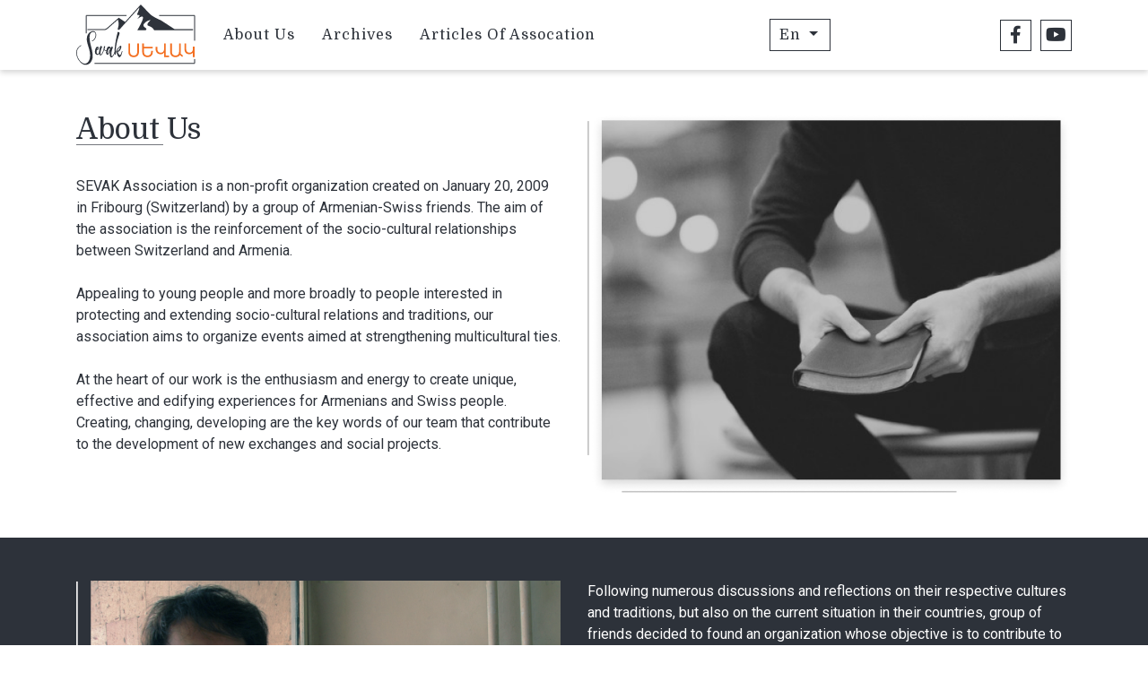

--- FILE ---
content_type: text/html; charset=UTF-8
request_url: https://sevak.ch/about
body_size: 3849
content:
<!doctype html>
<html lang="en">
<head>
    <meta charset="utf-8">
    <meta name="viewport" content="width=device-width, initial-scale=1">
    <!-- CSRF Token -->
    <meta name="csrf-token" content="cNcC34MoTbUf8vGNZOTiv8fM2FjjZeSz0ueAB7S7">

    <title>Sevak Association : our mission | Sevak.ch</title>
    <meta name="description" content="SEVAK Association is a non-profit association located in Fribourg with the aim of strengthening the socio-cultural links between Switzerland and Armenia. At the heart of our work is the enthusiasm and energy to create unique, effective and edifying experiences for Armenians and Swiss people.">

    <meta name="author" content="">
    <meta name="google" content="notranslate">
    <meta name="copyright" content="">
    <meta name="reply-to" content="">
    <meta name="url" content="">
    <meta name="identifier-URL" content="">
    <meta property="og:image" content="https://sevak.ch/img/sevak.jpg" />

    <link rel="shortcut icon" href="/favicon.ico">
    <link rel="apple-touch-icon" sizes="57x57" href="/apple-icon-57x57.png">
    <link rel="apple-touch-icon" sizes="60x60" href="/apple-icon-60x60.png">
    <link rel="apple-touch-icon" sizes="72x72" href="/apple-icon-72x72.png">
    <link rel="apple-touch-icon" sizes="76x76" href="/apple-icon-76x76.png">
    <link rel="apple-touch-icon" sizes="114x114" href="/apple-icon-114x114.png">
    <link rel="apple-touch-icon" sizes="120x120" href="/apple-icon-120x120.png">
    <link rel="apple-touch-icon" sizes="144x144" href="/apple-icon-144x144.png">
    <link rel="apple-touch-icon" sizes="152x152" href="/apple-icon-152x152.png">
    <link rel="apple-touch-icon" sizes="180x180" href="/apple-icon-180x180.png">
    <link rel="icon" type="image/png" sizes="192x192"  href="/android-icon-192x192.png">
    <link rel="icon" type="image/png" sizes="32x32" href="/favicon-32x32.png">
    <link rel="icon" type="image/png" sizes="96x96" href="/favicon-96x96.png">
    <link rel="icon" type="image/png" sizes="16x16" href="/favicon-16x16.png">
    <link rel="manifest" href="/manifest.json">
    <meta name="msapplication-TileColor" content="#ffffff">
    <meta name="msapplication-TileImage" content="/ms-icon-144x144.png">
    <meta name="theme-color" content="#ffffff">

    <!-- Styles -->
    <link href="https://sevak.ch/css/style.min.css" rel="stylesheet">
    <link rel="stylesheet" href="https://sevak.ch/plugins/fontawesome-free/css/all.min.css">
    <!-- <link rel="stylesheet" href="https://sevak.ch/css/bootstrap.min.css"  crossorigin="anonymous"> -->
    <link href="https://sevak.ch/css/main.css" rel="stylesheet">
    
      <link href="https://sevak.ch/css/slick.min.css" rel="stylesheet">
  <link rel="stylesheet" type="text/css" href="https://sevak.ch/css/slick-theme.css"/>
</head>
<body>
  <div id="preloader" aria-busy="true" aria-label="Loading, please wait." role="progressbar">
    <img class="icon" src="https://sevak.ch/img/loader.svg">
  </div>
  <header class="header">
  <div class="container">
   <nav class="d-flex flex-row align-items-center justify-content-between">
    <ul class="navbar-nav d-flex flex-row align-items-center">
      <a class="navbar-brand" href="https://sevak.ch">
        <img src="https://sevak.ch/img/logo.svg" alt="">
      </a>
      <li class="nav-item pl-0">
        <a class="nav-link" href="https://sevak.ch/about">About Us</a>
      </li>
      <li class="nav-item">
        <a class="nav-link" href="https://sevak.ch/archives">Archives</a>
      </li>
      <li class="nav-item">
        <a class="nav-link" href="https://sevak.ch/articles-of-association">Articles Of Assocation</a>
      </li>
    </ul>
    <div class="d-flex align-items-center">
      <ul class="navbar-nav">
        <li class="nav-item lang">
          <a class="dropdown-toggle" href="#" id="navbarDropdown" role="button" data-toggle="dropdown"
             aria-haspopup="true" aria-expanded="false">
            En
          </a>
          <div class="dropdown-menu" aria-labelledby="navbarDropdown">
                                                                     <a class="dropdown-item" href="https://sevak.ch/fr/about">Fr</a>
                                                      <a class="dropdown-item" href="https://sevak.ch/de/about">De</a>
                                                      <a class="dropdown-item" href="https://sevak.ch/am/about">Am</a>
                      </div>
        </li>
      </ul>
    </div>
    <div class="d-flex header_social">
      <a class="social__icon" href="https://www.facebook.com/Sevak-Association-166368250055819/" target="_blank">
        <i class="fab fa-facebook-f"></i>
      </a>
      
      <a class="social__icon" href="https://www.youtube.com/channel/UCIC_WXjTN7IJoceOApFuy8w" target="_blank">
        <i class="fab fa-youtube"></i>
      </a>
    </div>
   </nav>
  </div>
</header>

<header class="header_mobile">
  <nav class="mobile-nav-wrap" role="navigation">
    <ul class="mobile-header-nav">
      <li><a href="https://sevak.ch/about">About Us</a></li>
      <li><a href="https://sevak.ch/archives">Archives</a></li>
      <li><a href="https://sevak.ch/articles-of-association">Articles Of Assocation</a></li>
      <li class="p-3 lang__li">
        <h5 class="text_yellow text-uppercase">Languages</h5>
        <div class="d-flex justify-content-between">
                                  <a class="mobile__lang active" href="https://sevak.ch/en/about">En</a>
                                    <a class="mobile__lang " href="https://sevak.ch/fr/about">Fr</a>
                                    <a class="mobile__lang " href="https://sevak.ch/de/about">De</a>
                                    <a class="mobile__lang " href="https://sevak.ch/am/about">Am</a>
                    </div>
      </li>
    </ul>
  </nav>
  <div class="d-flex justify-content-between align-items-center px-3">
    <a class="mobile-menu-toggle js-toggle-menu hamburger-menu" href="#">
      <span class="menu-item"></span>
      <span class="menu-item"></span>
      <span class="menu-item"></span>
    </a>
    <a class="navbar-brand" href="https://sevak.ch">
      <img src="https://sevak.ch/img/logo.svg" alt="">
    </a>
  </div>
</header>
  <main id="site">
    <div>
  <div class="container py-5">
    <div class="row">
      <div class="col-lg-6">
        <h2 class="section__title text_grey">About Us</h2>
        <p class="text_grey mt-4">SEVAK Association is a non-profit organization created on January 20, 2009 in Fribourg (Switzerland) by a group of Armenian-Swiss friends. The aim of the association is the reinforcement of the socio-cultural relationships between Switzerland and Armenia.<br><br>Appealing to young people and more broadly to people interested in protecting and extending socio-cultural relations and traditions, our association aims to organize events aimed at strengthening multicultural ties.<br><br>At the heart of our work is the enthusiasm and energy to create unique, effective and edifying experiences for Armenians and Swiss people. Creating, changing, developing are the key words of our team that contribute to the development of new exchanges and social projects.</p>
      </div>
      <div class="col-lg-6">
        <img class="mt-4 mt-lg-0" src="https://sevak.ch/img/about_home.png">
      </div>
    </div>
  </div>
</div>
<div class="bg__grey py-5">
  <div class="container">
    <div class="row flex-column-reverse flex-lg-row">
      <div class="col-lg-6">
        <img class="mt-4 mt-lg-0" src="https://sevak.ch/img/about_2.png">
      </div>
      <div class="col-lg-6">
        <p class="text-white">Following numerous discussions and reflections on their respective cultures and traditions, but also on the current situation in their countries, group of friends decided to found an organization whose objective is to contribute to the development of socio-cultural links between Switzerland and Armenia. Exchanges of all kinds - exchanges of knowledge, experiences, practices, cultural and traditional values - constitute their privileged means of action and the motto of the association becomes: Cross-cultural exchange - Change by exchange.<br><br>A year, the association decided to take a more European dimension and widened its field of intervention to the cooperation between Europe and Armenia. Back in 2011 Sevak Association established its first office in Yerevan, on later date European branch in Strasbourg.<br><br>Why Sevak? Sevak is the name of a prominent Armenian poet (1924-1971). He was the voice of truth, freedom, and love. Be open and discover people. These are fundamental values and goals of SEVAK Association.</p>
      </div>
    </div>
  </div>
</div>

<section id="gallery">
  <div class="">
    <div class="d-block mb-3 text-center w-100">
      <h3 class="section__title text_grey">Gallery</h3>
    </div>
    <div>
           <div class="slider slider-for">
                  <div>
            <img src="/storage/uploads/IMXK5jUnDX3t02Ph2CRfeOhvTE86AheYwJOkI1qd.png">
          </div>
                  <div>
            <img src="/storage/uploads/lDJHZ8h806CBir9bNuaB9qW4L5p1bDJHG1avOa4g.png">
          </div>
                  <div>
            <img src="/storage/uploads/hwILUFBHzFRBFA7O3Ngk6MckBWBednpdWmveDQfE.png">
          </div>
                  <div>
            <img src="/storage/uploads/gO4wSB0kJxf4LCXt0sbQmKp7Ur9IfwQk0aYvCzw9.png">
          </div>
                  <div>
            <img src="/storage/uploads/Y7lQCrKdLO8OanzSATlgMrvpvnDezlv6iARycJfT.png">
          </div>
                  <div>
            <img src="/storage/uploads/WXVdwLuyHRcgT6rAQp07YSCQDLQySPyTfGyMu61x.png">
          </div>
                  <div>
            <img src="/storage/uploads/irJBdYcq7BiIs2HsFGNlyQeV3JQO3cAwd6S9EhZq.png">
          </div>
                  <div>
            <img src="/storage/uploads/T6QMk9QCVnWFsVGnPfAPz5XlWgSG14dRvNYZdl6E.png">
          </div>
                  <div>
            <img src="/storage/uploads/qi40Bd5vAaUVCZ2rjDr8VkWoyDYzmRev2aQBdbIj.png">
          </div>
                  <div>
            <img src="/storage/uploads/90cK4BOHszIbrCpb2Xv37vhuuSnbCukLwCKdJOQi.png">
          </div>
                  <div>
            <img src="/storage/uploads/4JuXYiGIJT7RxqBXy9MLK9taZ2IUPRKa4wfQEM19.png">
          </div>
                  <div>
            <img src="/storage/uploads/ULFaBrTygi4r2h64LakJ4NNbHf4mV9Swa3U71dVU.png">
          </div>
                  <div>
            <img src="/storage/uploads/RnIZSrntw26uQSzvCbmywNG3rCHD4I8Ixnm4dZLL.png">
          </div>
                  <div>
            <img src="/storage/uploads/uddgVQ8JBjBk7NwZt3ITr4cttQMdVeI4Yknx5Yjq.png">
          </div>
                  <div>
            <img src="/storage/uploads/ZwhZScCgE6xBH0xZ4El8nH7BCPhfF1Cb1mCRqKHj.png">
          </div>
                  <div>
            <img src="/storage/uploads/U20fF8fOyIyu21W0bCUdov3Vrhvx1k47TLyTAizy.png">
          </div>
              </div>
      <div class="slider slider-nav">
                  <div>
            <img src="/storage/uploads/IMXK5jUnDX3t02Ph2CRfeOhvTE86AheYwJOkI1qd.png">
          </div>
                  <div>
            <img src="/storage/uploads/lDJHZ8h806CBir9bNuaB9qW4L5p1bDJHG1avOa4g.png">
          </div>
                  <div>
            <img src="/storage/uploads/hwILUFBHzFRBFA7O3Ngk6MckBWBednpdWmveDQfE.png">
          </div>
                  <div>
            <img src="/storage/uploads/gO4wSB0kJxf4LCXt0sbQmKp7Ur9IfwQk0aYvCzw9.png">
          </div>
                  <div>
            <img src="/storage/uploads/Y7lQCrKdLO8OanzSATlgMrvpvnDezlv6iARycJfT.png">
          </div>
                  <div>
            <img src="/storage/uploads/WXVdwLuyHRcgT6rAQp07YSCQDLQySPyTfGyMu61x.png">
          </div>
                  <div>
            <img src="/storage/uploads/irJBdYcq7BiIs2HsFGNlyQeV3JQO3cAwd6S9EhZq.png">
          </div>
                  <div>
            <img src="/storage/uploads/T6QMk9QCVnWFsVGnPfAPz5XlWgSG14dRvNYZdl6E.png">
          </div>
                  <div>
            <img src="/storage/uploads/qi40Bd5vAaUVCZ2rjDr8VkWoyDYzmRev2aQBdbIj.png">
          </div>
                  <div>
            <img src="/storage/uploads/90cK4BOHszIbrCpb2Xv37vhuuSnbCukLwCKdJOQi.png">
          </div>
                  <div>
            <img src="/storage/uploads/4JuXYiGIJT7RxqBXy9MLK9taZ2IUPRKa4wfQEM19.png">
          </div>
                  <div>
            <img src="/storage/uploads/ULFaBrTygi4r2h64LakJ4NNbHf4mV9Swa3U71dVU.png">
          </div>
                  <div>
            <img src="/storage/uploads/RnIZSrntw26uQSzvCbmywNG3rCHD4I8Ixnm4dZLL.png">
          </div>
                  <div>
            <img src="/storage/uploads/uddgVQ8JBjBk7NwZt3ITr4cttQMdVeI4Yknx5Yjq.png">
          </div>
                  <div>
            <img src="/storage/uploads/ZwhZScCgE6xBH0xZ4El8nH7BCPhfF1Cb1mCRqKHj.png">
          </div>
                  <div>
            <img src="/storage/uploads/U20fF8fOyIyu21W0bCUdov3Vrhvx1k47TLyTAizy.png">
          </div>
              </div>
         </div>
  </div>
</section>
  </main>
  <footer>
  <div class="footer__top container">
    <div class="row">
      <div class="col-lg-12">
        <img class="footer_logo" src="https://sevak.ch/img/white_logo.svg">
      </div>
    </div>
    <div class="row">
      <div class="col-lg-5">
        <div class="d-flex flex-column">
          <p class="py-4">Cross-cultural exchange - Change by exchange <br>
                    Echange socio-culturel - changeons en échangeant <br>
                    Interkultureller Austausch - Veränderung durch Austausch <br>
                    Սոցիալ-մշակութային փոխանակում - փոխենք փոխանակմամբ</p>
          <div class="d-flex footer_social">
            <a class="social__icon" href="https://www.facebook.com/Sevak-Association-166368250055819/" target="_blank">
              <i class="fab fa-facebook-f"></i>
            </a>
            
            <a class="social__icon" href="https://www.youtube.com/channel/UCIC_WXjTN7IJoceOApFuy8w" target="_blank">
              <i class="fab fa-youtube"></i>
            </a>
          </div>
          <a class="footer_link mt-3" href="mailto:info@sevak.ch">info@sevak.ch</a>
        </div>
      </div>
      <div class="col-lg-7 px-3 px-lg-5">
        <div class="d-flex">
          <div class="d-flex flex-column">
            <h6 class="pt-4 text-uppercase">Navigation</h6>
            <a class="footer_link" href="https://sevak.ch/about">About Us</a>
            <a class="footer_link" href="https://sevak.ch/archives">Archives</a>
            <a class="footer_link" href="/en/#gallery">Gallery</a>
            <a class="footer_link" href="https://sevak.ch/articles-of-association">Articles Of Assocation</a>
          </div>
          <div class="d-flex flex-column">
          </div>
        </div>
      </div>
    </div>
  </div>
  <div class="footer__bottom">
    <div class="container">
      <p class="copyright">© sevak.ch 2026 | Designed &amp; developed by <a class="footer_link" href="https://alpwebmaster.com/" target="_blank">AlpWebMaster.com</a></p>
    </div>
  </div>
</footer>
  <script src="https://sevak.ch/js/script.min.js"></script>
  <script src="https://sevak.ch/js/frontend/main.js"></script>
    <!-- <script src="https://sevak.ch/plugins/jquery/jquery.min.js"></script>
    <script src="https://sevak.ch/js/bootstrap.min.js"></script> -->
  <script type="text/javascript" src="https://sevak.ch/js/frontend/slick.min.js"></script>
<script type="text/javascript" src="https://sevak.ch/js/frontend/gallery.js"></script>
<!--   <script src="https://www.google.com/recaptcha/api.js?render="></script>
  <script>
      grecaptcha.ready(function() {
          grecaptcha.execute('', {action: 'homepage'}).then(function(token) {
              $('.g-recaptcha-response').val(token)
          });
      });
  </script> -->
</body>
</html>


--- FILE ---
content_type: text/css
request_url: https://sevak.ch/css/main.css
body_size: 3665
content:
@import url('https://fonts.googleapis.com/css2?family=Domine&display=swap');
@import url('https://fonts.googleapis.com/css2?family=Roboto&display=swap');
*, html, body{
    box-sizing: border-box;
    padding: 0;
    margin: 0;
    font-family: 'Domine', serif;
}
img{
    width: 100%;
}
a:hover{
  text-decoration: none !important;
}
:focus{
    outline: none;
}
p{
    font-family: 'Roboto', sans-serif;
    margin-bottom: 0;
}
.h1, h1 {
    font-size: 3rem;
}
.small_h1{
    font-size: 2rem;
}
.text_orange{
    color: #F96D00;
}
.text_grey{
    color: #2D323A;
}
.bg__grey{
    background-color: #2D323A;
}
/* width */
::-webkit-scrollbar {
  width: 7px;
}

/* Track */
::-webkit-scrollbar-track {
  background: #2D323A;
}

/* Handle */
::-webkit-scrollbar-thumb {
  background: #F96D00;
}

/* Handle on hover */
::-webkit-scrollbar-thumb:hover {
  background: #F96D00;
}
header nav a{
    position: relative;
    display: inline-block;
    outline: none;
    color: #fff;
    text-decoration: none;
    letter-spacing: 1px;
    font-weight: 400;
    font-size: 16px;
}
nav a:hover,
nav a:focus {
    outline: none;
}
.header {
    background-color: #fff;
    box-shadow: 0px 3px 6px rgba(0, 0, 0, 0.16);
    position: relative;
    width: 100%;
    z-index: 3;
}
.header ul {
  margin: 0;
  padding: 0;
  list-style: none;
  overflow: hidden;
  background-color: transparent;
}
.header li a {
    display: block;
    padding: 20px;
    color: #2D323A;
    text-decoration: none;
}
.header__banner {
    position: relative;
    background: white;
    background-repeat: no-repeat;
    background-size: contain;
    display: -webkit-box;
    display: -webkit-flex;
    display: -ms-flexbox;
    display: flex;
    -webkit-box-align: center;
    -webkit-align-items: center;
    -ms-flex-align: center;
    position: relative;
    //min-height: calc(100vh - 90px);
}
.header__text {
    position: absolute;
    top: 30%;
    left: 50%;
    opacity: 1;
}
.navbar-nav .nav-item{
    padding: 10px 0;
}
.navbar-nav .nav-item .nav-link {
    padding: 10px 15px;
    color: #2D323A;
    font-weight: 500;
    position: relative;
    transition: .5s;
}
.navbar-nav .nav-item .nav-link:hover{
    color: #F96D00;
}

.dropdown-item {
    padding: 5px 15px !important;
    text-align: center;
    border-left: 2px solid transparent;
    transition: .5s;
}
.dropdown-item:hover {
    background: #F5F5F5;
    border-left: 2px solid #F6971C;
}
.dropdown-item.active, .dropdown-item:active{
    background: #F6971C !important;
}
.header_mobile{
    display: none;
}
.header .dropdown-menu {
    min-width: unset;
    width: 68px;
    top: -3px !important;
    border: 1px solid #2D323A;
    border-radius: 0 !important;
    padding: 0 !important;
}
.lang{
    padding: 0 !important;
    width: 68px;
}
#navbarDropdown {
    border: 1px solid #2D323A;
    padding: 5px 10px;
}
.lang.show .dropdown-toggle{
    color: #F6971C;
}
.lang.show .dropdown-toggle::after {
    border-top: 0;
    border-bottom: .3em solid;
}
.header_social .social__icon {
    border: 1px solid #2D323A;
    color: #2D323A;
    width: 35px;
    height: 35px;
    margin-left: 10px;
    display: flex;
    align-items: center;
    justify-content: center;
    font-size: 20px;
    transition: .5s;
}
.header_social .social__icon:hover{
    background: #F96D00;
    color: #fff;
    box-shadow: 0px 3px 6px rgba(0, 0, 0, 0.25);
    border: #F96D00;
}
.section__title{
    position: relative;
    display: inline-block;
    width: max-content;
}
.section__title:after{
    content: '';
    position: absolute;
    bottom: 2px;
    width: 70%;
    height: 1px;
    background: rgb(57 62 70 / 0.70);
    left: 0;
}
.section__title.text-white:after{
    background: #fff;
}
.read__more {
    background: #F96D00;
    color: #fff;
    padding: 10px 20px;
    transition: .5s;
}
.read__more:hover{
    color: #2D323A;
    box-shadow: 0px 3px 6px rgba(0, 0, 0, 0.25);

}
.half_left__container {
    max-width: 380px;
    margin-right: 0;
    margin-left: auto;
}
.half_big_left__container {
    max-width: 500px;
    margin-right: 0px;
    margin-left: auto;
}
.half_right__container {
    max-width: 380px;
    margin-left: auto;
    margin-right: auto;
}
.half_big_right__container {
    max-width: 500px;
    margin-left: 0px;
    margin-right: auto;
}
#activities__switzerland{
    background: #2D323A;
    padding: 50px 0;
    overflow: hidden;
}
#activities__armenia{
    background: #F7F7F7;
    padding: 50px 0;
    overflow: hidden;
}
.main__card {
    position: relative;
    border-radius: 0;
    background: #FFFFFF;
    box-shadow: 0px 15px 30px rgba(0, 0, 0, 0.25);
}
.main__card::after,
.slider-for:after {
    content: '';
    position: absolute;
    width: 80%;
    height: 1px;
    background: #C4C4C4;
    top: -15px;
    left: 15px;
}
.slider-for:after {
    width: 30%;
}
.main__card::before,
.slider-for:before {
    content: '';
    position: absolute;
    width: 1px;
    height: 80%;
    background: #C4C4C4;
    top: 15px;
    left: -15px;
}
.slider-for:before{
    height: 60%;
}
.main__card_right::after{
    left: unset;
    right: 15px;
}

.main__card_right::before{
    left: unset;
    right: -15px;
}

.main__card .card-header{
    background: #fff;
    padding: 30px 20px;
}
.main__card .card-header h5,
.slider__card .card-header h6{
    font-family: 'Roboto', sans-serif;
    margin-bottom: 0;
}
.main__card .card-body{
    padding: 20px 30px 0 10px;
}
.act__icon {
    width: 70px;
    height: 70px;
    object-fit: contain;
}
.slider__card {
    max-width: 95%;
    border-radius: 0;
    border: none;
    margin-bottom: 50px;
    box-shadow: 0px 5px 15px rgba(0, 0, 0, 0.16);
}
.right__slider{
    margin-left: 7%;
}
.left__slider{
    margin-left: -7%;
}
.slider__card .card-header {
    background: #C4C4C4;
    border-radius: 0;
}
.card__read_more{
    text-align: center;
    margin-top: 30px;
}
.card__read_more a{
    text-align: center;
    border: 1px solid #2D323A;
    color: #2D323A;
    padding: 10px 20px;
    transition: .5s;
}
.card__read_more a:hover{
    background: #F96D00;
    border-color: #F96D00;
    color: #fff;
    box-shadow: 0px 3px 6px rgba(0, 0, 0, 0.25);
}
.slider-for {
    max-width: 80%;
    margin: 0 auto;
}
.slider-for img {
    height: 500px;
    object-fit: cover;
}
#gallery{
    margin: 80px 0 0;
}
#gallery .slick-prev.slick-arrow {
    left: 30px;
    z-index: 9;
}
#gallery .slick-next.slick-arrow {
    right: 30px;
    z-index: 9;
}
#gallery .slider-nav img {
    height: 200px !important;
    object-fit: cover;
    padding: 0 1px;
}
footer{
    background: #2D323A;
}
.footer__top{
    padding: 40px 0;
}
.footer__bottom {
    padding: 10px 0;
    background: #00000017;
}
.footer__bottom p{
    margin-bottom: 0;
    padding-bottom: 0;
}
.footer__bottom p a{
    color: rgb(255 255 255 / .8);
}
.footer_logo{
    width: 150px;
}
footer p,
.footer_link{
    color: rgb(255 255 255 / .3);
    padding-bottom: 10px;
    transition: .5s;
}
.footer_link:hover{
    color: #F96D00;
}
footer h6{
    color: rgb(255 255 255 / .6);
    padding-bottom: 10px;
}
.footer_social .social__icon {
    border: 1px solid rgb(255 255 255 / .3);
    color: rgb(255 255 255 / .3);
    width: 35px;
    height: 35px;
    margin-right: 30px;
    display: flex;
    align-items: center;
    justify-content: center;
    font-size: 20px;
    transition: .5s;
}
.footer_social .social__icon:hover{
    border-color: #F96D00;
    color: #F96D00;
    box-shadow: 0px 3px 6px rgba(0, 0, 0, 0.25);
}
.activity__big_title {
    font-size: 3rem;
}
.activity__title {
    font-size: 2rem;
}
.activity__image {
    height: 450px;
    object-fit: cover;
}
.line__half_orange {
    position: relative;
    width: 100%;
    height: 2px;
    margin: 20px 0;
    background: #efefef;
}
.line__half_orange::after{
    content: '';
    position: absolute;
    width: 30%;
    height: 2px;
    background: #F96D00;
}
.about__left_block {
    border: 1px solid #C4C4C4;
    padding: 20px;
    margin: 30px 0;
}
.activity__description {
    padding-left: 50px;
}
.text__left_border {
    font-weight: 600;
    padding-left: 20px;
    border-left: 2px solid #F96D00;
}
.social__icons {
  display: flex;
}

.social__icons li {
  list-style: none;
}

.social__icons li a {
  width: 50px;
  height: 50px;
  background: #fff;
  text-align: center;
  line-height: 50px;
  font-size: 25px;
  margin: 0 10px;
  display: block;
  border-radius: 50%;
  position: relative;
  overflow: hidden;
  z-index: 1;
}
.social__icons li a .icon {
  position: relative;
  transition: .5s;
  z-index: 3;
}
.social__icons li a:hover .icon {
  color: #fff !important;
  transform: rotateY(360deg);
}
.social__icons li a:before {
  content: "";
  position: absolute;
  top: 100%;
  left: 0;
  width: 100%;
  height: 100%;
  background: #f00;
  transition: .5s;
  z-index: 2;
}
.social__icons li a:hover:before {
  top: 0;
}
.social__icons li:nth-child(1) a{
    border: 1px solid #3b5999;
    margin-left: 0 !important;
}
.social__icons li:nth-child(1) a .icon{
    color: #3b5999;
}
.social__icons li:nth-child(2) a{
    border: 1px solid #dc2743;
}
.social__icons li:nth-child(2) a .icon{
    color: #dc2743;
}
.social__icons li:nth-child(3) a{
    border: 1px solid #c4302b;
}
.social__icons li:nth-child(3) a .icon{
    color: #c4302b;
}
.social__icons li:nth-child(1) a:before{
    background: #3b5999;
}

.social__icons li:nth-child(2) a:before{
    background: #f09433;
    background: -moz-linear-gradient(45deg, #f09433 0%, #e6683c 25%, #dc2743 50%, #cc2366 75%, #bc1888 100%);
    background: -webkit-linear-gradient(45deg, #f09433 0%,#e6683c 25%,#dc2743 50%,#cc2366 75%,#bc1888 100%);
    background: linear-gradient(45deg, #f09433 0%,#e6683c 25%,#dc2743 50%,#cc2366 75%,#bc1888 100%);
    filter: progid:DXImageTransform.Microsoft.gradient( startColorstr='#f09433', endColorstr='#bc1888',GradientType=1 );
}

.social__icons li:nth-child(3) a:before {
  background: #c4302b;
}
.slider__activities_link{
    position: relative;
}
.slider__activities_title {
    position: absolute;
    top: 0;
    width: 100%;
    height: 450px;
    display: flex;
    flex-direction: column;
    justify-content: center;
    align-items: center;
    text-align: center;
    background: rgb(0 0 0 / 0.5);
}
.title__center_line{
    position: relative;
}
.title__center_line::after {
    content: '';
    position: absolute;
    bottom: 0px;
    width: 70%;
    height: 1px;
    background: white;
    left: 50%;
    transform: translateX(-50%);
}
.slider__activities .slick-prev.slick-arrow {
    left: 30px;
    z-index: 9;
}
.slider__activities .slick-next.slick-arrow {
    right: 30px;
    z-index: 9;
}
.slick-next:before {
    content: url('/img/icons/right_arrow.png') !important;
}
.slick-prev:before {
    content: url('/img/icons/left_arrow.png') !important;
}
.activities__left_block_img {
    width: 90px;
    height: 90px;
    object-fit: cover;
    border-radius: 50%;
    margin-right: 20px;
}
.activity__description img {
    max-height: 320px;
    object-fit: cover;
}
#site {
  min-height: calc(100vh - 412px);
  opacity: 0;
  -webkit-transition: all .5s ease;
  transition: all .5s ease;
}
#preloader {
    display: flex;
    justify-content: center;
    position: absolute;
    top: 50%;
    left: 50%;
}
#preloader > .icon {
  position: absolute;
  width: 200px;
  -webkit-animation: rotation 2s ease-in-out infinite alternate;
          animation: rotation 2s ease-in-out infinite alternate;
}
@-webkit-keyframes rotation {
  from {
    -webkit-transform: rotate(0deg);
            transform: rotate(0deg);
  }
  to {
    -webkit-transform: rotate(50deg);
            transform: rotate(50deg);
  }
}
@keyframes rotation {
  from {
    -webkit-transform: rotate(0deg);
            transform: rotate(0deg);
  }
  to {
    -webkit-transform: rotate(50deg);
            transform: rotate(50deg);
  }
}
@-webkit-keyframes wink {
  from {
    opacity: 0;
  }
  to {
    opacity: 1;
  }
}
@keyframes wink {
  from {
    opacity: 0;
  }
  to {
    opacity: 1;
  }
}
#articles__accordion .card {
    border: none;
}
#articles__accordion .card-header {
    background: #fff;
    border: none;
    position: relative;
    padding: 5px 0;
}
#articles__accordion .card-header:after{
    content: '';
    position: absolute;
    width: 10%;
    height: 1px;
    left: 0;
    bottom: 1px;
    border-bottom: 1px solid #F96D00;
    z-index: 9;
}
#articles__accordion .card:after{
    content: '';
    position: absolute;
    width: 100%;
    height: 1px;
    right: 0;
    bottom: 0;
    border-bottom: 1px solid rgb(206 206 206 / 0.5);
}
#articles__accordion .card-header button{
    padding-left: 0;
    width: 100%;
    display: flex;
    justify-content: space-between;
}
#articles__accordion .card-body{
    padding: 20px 0;
}
.plus__minus {
    width: 20px;
    height: 20px;
    border: 1px solid #2D323A;
    position: relative;
}
.plus__minus:after {
    content: '-';
    width: 100%;
    height: 100%;
    position: absolute;
    color: #2D323A;
    font-size: 26px;
    display: flex;
    justify-content: center;
    align-items: center;
}
.collapsed .plus__minus:after {
    content: '+';
    padding-top: 3px;
    font-size: 24px;
}
.btn.focus, .btn:focus{
    box-shadow: none;
}
.navigation {
  position: fixed;
}
.navigation__link {
  display: block;
  text-decoration: none;
  color: var( --grey );
  transition: .5s;
}
.navigation__link:hover{
    color: var( --orange ) !important;
}







@media screen and (min-width: 1600px) {
  .container {
    max-width: 1370px;
  }
}

@media(max-width: 992px){
    .header{
        display: none;
    }
    .header__text{
        left: 40%;
        top: 20%;
    }
    .header__text h1 {
        font-size: 24px;
    }
    .header__text h5 {
        font-size: 14px;
    }
    .header_mobile {
        display: block;
        box-shadow: 0px 5px 5px #999999;
        height: 80px;
    }
    .mobile-header-nav {
        background-color: #ffffff;
        border-top: 1px solid #F96D00;
        box-shadow: 0px 3px 6px rgba(0, 0, 0, 0.16);
        display: none;
        list-style: none;
        margin: 0;
        padding: 0;
        position: absolute;
        top: 80px;
        width: 100%;
        height: auto;
        z-index: 15;
    }
    .header_mobile.opened {
        border-bottom: 1px solid rgb(255 255 255 / 0.50);
    }
    .mobile-header-nav li a {
        color: #2D323A;
        display: block;
        padding: 15px;
        text-decoration: none;
        -webkit-transition: all 0.3s ease-in-out;
        transition: all 0.3s ease-in-out;
    }
    .mobile-header-nav li a:hover {
        background-color: #F96D00;
    }
    .mobile__lang.active{
        color: #F96D00;
    }
    .lang__li {
        border-top: 1px solid rgb(249 126 30);
    }
    .hamburger-menu {
        display: inline-block;
        height: 80px;
        padding: 25px 10px;
        -webkit-transition: all 0.3s ease-in-out;
        transition: all 0.3s ease-in-out;
    }
    .hamburger-menu:hover {
        cursor: pointer;
    }
    .hamburger-menu .menu-item {
        background: #f96d00;
        display: block;
        height: 3px;
        margin: 0 0 8px;
        -webkit-transition: all 0.3s ease-in-out;
        transition: all 0.3s ease-in-out;
        width: 30px;
        border-radius: 5px;
    }
    .hamburger-menu.open .menu-item {
      margin: 0 0 5px;
    }
    .hamburger-menu.open .menu-item:first-child {
      -webkit-transform: rotate(45deg);
              transform: rotate(45deg);
      -webkit-transform-origin: 4px;
              transform-origin: 4px;
    }
    .hamburger-menu.open .menu-item:nth-child(2) {
      opacity: 0;
    }
    .hamburger-menu.open .menu-item:nth-child(3) {
      -webkit-transform: rotate(-45deg);
              transform: rotate(-45deg);
      -webkit-transform-origin: 4px;
              transform-origin: 4px;
    }
    .half_right__container,
    .half_left__container,
    .half_big_left__container,
    .half_big_right__container {
        max-width: 100%;
        margin-right: 15px;
        margin-left: 15px;
    }
    #about__home img {
        margin-top: 30px;
        height: 400px;
        object-fit: contain;
    }
    .main__card{
        margin: 20px 15%;
    }
    .right__slider,
    .left__slider{
        padding-top: 20px;
        margin: 0;
    }
    .slider-for img {
        height: 300px;
        object-fit: cover;
    }
    .slider-for:after{
        top: -10px;
    }
    .slider-for:before{
        left: -10px;
    }
    .about__left_block img {
        max-height: 250px;
        object-fit: contain;
    }
    .activity__row {
        flex-direction: column-reverse;
    }
    .activity__description {
        padding-left: 0;
    }
    .activity__big_title {
        font-size: 2.5rem;
    }
    .activity__title {
        font-size: 1.5rem;
    }
    .navigation{
        position: relative;
        top: 0 !important;
        margin-bottom: 50px;
    }

}
@media(max-width: 600px){
   .main__card {
        margin: 20px;
    }
    .activity__big_title {
        font-size: 1.5rem;
    }
    .activity__title {
        font-size: 1.3rem;
    }
    .activity__image,
    .slider__activities_title {
        height: 200px;
    }
    .title__center_line{
        font-size: 1.8rem;
    }
    .slider__activities .slick-prev.slick-arrow{
        left: 10px;
    }
    .slider__activities .slick-next.slick-arrow{
        right: 10px;
    }
    .slider__card {
        margin-left: 2.5%;
    }

}


--- FILE ---
content_type: application/javascript; charset=utf-8
request_url: https://sevak.ch/js/frontend/main.js
body_size: 375
content:
function preloader() {
  var preloader = document.getElementById("preloader");
  preloader.style.opacity = "0";
  preloader.setAttribute("aria-busy", "false");
  document.getElementById("site").style.opacity = "1";
}


setTimeout(function(){
    preloader(false);
}, 500);


$('.js-toggle-menu').click(function(e){
  e.preventDefault();
  $('.mobile-header-nav').slideToggle();
  $(this).toggleClass('open');
  $('.header_mobile').toggleClass('opened');
});

$(".navigation__link").on('click', function (event) {
    if (this.hash !== "") {
        event.preventDefault();
        var hash = this.hash;
        $('html, body').animate({
          scrollTop: $(hash).offset().top
        }, 500);
    }
});

$(window).scroll(function () {
    if ($('#mainNav').length === 0) {
        return;
    }
    if ($(window).scrollTop() > 80) {
        $('#mainNav').css('top', '30px');
    } else if ($(window).scrollTop() <= 80) {
        $('#mainNav').css('top', '');
    }
    if ($('#mainNav').offset().top + $("#mainNav").height() > $("footer").offset().top) {
        $('#mainNav').css('top', -($("#mainNav").offset().top + $("#mainNav").height() - $("footer").offset().top));
    }
});


--- FILE ---
content_type: image/svg+xml
request_url: https://sevak.ch/img/white_logo.svg
body_size: 6698
content:
<svg width="133" height="68" viewBox="0 0 133 68" fill="none" xmlns="http://www.w3.org/2000/svg">
<g opacity="0.7">
<path d="M68.0199 43.5968V52.9419C68.0199 55.5206 66.5062 57.0293 64.0546 57.0293C61.5829 57.0293 60.0473 55.5206 60.0473 52.9419V43.5968H58.135V52.9419C58.135 56.5725 60.3672 58.7546 64.0546 58.7546C67.7219 58.7546 69.934 56.5725 69.934 52.9419V43.5968H68.0199Z" fill="white"/>
<path d="M83.466 51.6899V52.9402C83.466 55.5189 81.9505 57.0276 79.4989 57.0276C77.0273 57.0276 75.4934 55.5189 75.4934 52.9402V49.0129H85.3728V47.2658H75.4934V43.5951H73.5793V52.9402C73.5793 56.5708 75.8115 58.7529 79.4989 58.7529C83.0529 58.7529 85.2394 56.7037 85.3728 53.275C85.3765 53.1658 85.3783 53.053 85.3783 52.9383V51.6881H83.466V51.6899ZM99.8683 56.8893V43.5969H97.9561V50.1048C97.7751 52.4852 96.5008 53.8337 94.2083 53.8337C91.6562 53.8337 90.4222 52.1085 90.4222 49.5279V47.2858H90.2632V47.2658H88.5063V49.0129H88.5081V49.5279C88.5081 53.1385 90.5611 55.5608 94.2083 55.5608C95.8628 55.5608 97.0987 54.8456 97.9561 53.7555V58.6364H103.377V56.8893H99.8683Z" fill="white"/>
<path d="M116.333 54.7655C116.472 54.2104 116.552 53.5935 116.552 52.9383V43.5933H114.64V52.9383C114.64 55.5171 113.124 57.0258 110.673 57.0258C108.201 57.0258 106.667 55.5171 106.667 52.9383V43.5933H104.753V52.9383C104.753 56.569 106.985 58.751 110.673 58.751C112.945 58.751 114.658 57.9175 115.636 56.4088L118.128 58.5126L119.185 57.1641L116.333 54.7655Z" fill="white"/>
<path d="M130.086 46.8892V50.0849C129.907 52.4853 128.552 53.8339 126.26 53.8339C123.689 53.8339 122.552 52.1086 122.552 49.528V43.597H120.64V49.528C120.64 53.1387 122.453 55.5609 126.26 55.5609C127.934 55.5609 129.21 54.8257 130.086 53.6755V58.6365H132V46.8892H130.086Z" fill="white"/>
<path d="M132 60.9186V65.7613H20.3872" stroke="white" stroke-miterlimit="10"/>
<path d="M6.22784 65.9177C6.00664 65.7339 4.78542 64.6656 4.56422 64.409C3.23331 62.9367 2.67755 62.1633 1.97554 60.9112C1.05049 59.2915 0.421599 57.5244 0.162 55.9775C-0.318807 53.0311 0.273519 50.3432 1.90058 48.1721C2.64099 47.2148 3.71229 46.2939 4.82199 45.7425C5.26623 45.5223 5.45088 45.5223 5.56239 45.7425C5.71047 45.9627 5.59896 46.1101 5.15471 46.3322C4.67391 46.5906 3.89694 47.1056 3.48926 47.4732C2.15835 48.6889 1.19674 50.4196 0.862187 52.2231C0.602588 53.5862 0.640979 54.8001 0.935313 56.2359C1.67572 59.9922 4.15288 63.7484 6.89147 65.2571C7.52036 65.6247 8.5551 65.9559 9.22237 65.9941C11.4052 66.1416 13.1803 64.9259 14.3266 62.4599C14.6959 61.7229 15.1767 59.9922 15.2882 59.0713C15.6575 55.9775 15.3248 53.0693 14.1785 49.0929C14.067 48.6871 13.7343 47.657 13.4765 46.8108C12.2187 42.6869 11.8129 40.8088 11.7745 38.7469C11.7379 35.6531 12.7727 33.0761 14.844 31.2726C15.3613 30.8304 16.5076 30.168 17.0999 29.9478C18.2462 29.5802 19.3924 29.5802 20.2444 30.0206C20.9098 30.3518 21.3906 30.8304 21.6868 31.4565C22.1676 32.4137 22.3157 33.3346 22.2407 34.623C22.2042 35.3601 21.833 36.7596 21.5003 37.422C20.8349 38.8215 19.8349 39.9626 18.6155 40.6996C18.0981 40.9944 17.6539 41.1782 17.5058 41.1419C17.3577 41.1055 17.2462 40.8834 17.2846 40.736C17.2846 40.6632 17.6173 40.4412 18.0615 40.221C18.8751 39.7424 19.3193 39.3747 19.8733 38.7487C21.4638 36.8342 22.0561 33.7786 21.1676 31.9005C20.8714 31.3109 20.5387 31.0907 19.5771 30.7958C19.0213 30.6484 18.9116 30.6484 18.504 30.6484C17.9116 30.6848 17.6904 30.7594 17.2462 31.016C16.5807 31.4583 15.9518 32.0843 15.5826 32.7467C15.323 33.189 15.0268 34.2936 14.9537 35.1399C14.769 36.8342 14.8421 38.0481 15.2864 41.1055C15.546 42.8362 15.8787 44.4195 16.3961 46.3704C17.025 48.7999 17.4692 50.5688 17.6904 51.5989C18.2078 54.2141 18.4674 57.1586 18.2828 59.2952C18.2096 59.994 17.8385 61.3207 17.5058 62.0941C16.7654 63.7138 15.9902 64.8549 15.2133 65.5919C14.769 66.0342 13.3266 66.7694 12.5131 67.0278C12.1054 67.1752 10.9957 67.2863 10.4052 67.2863C9.18398 67.2863 8.5551 67.1388 7.37228 66.5492C6.8933 66.2853 6.37593 66.0269 6.22784 65.9177Z" fill="white"/>
<path d="M24.3521 47.3221C24.8329 47.5423 25.1291 47.8371 25.2022 48.0209C25.3137 48.4267 25.2022 49.3094 24.9426 49.899C24.7946 50.2302 24.4618 50.5978 24.2406 50.7453C23.9079 50.9291 23.5002 51.0037 23.204 50.9291L22.9828 50.8563L22.9463 51.0401C22.9097 51.1511 22.8713 51.2985 22.8348 51.4077C22.7232 51.8135 22.6501 52.6234 22.6501 53.1748C22.6501 53.9482 22.8348 54.6107 23.2059 54.9419C23.4271 55.1621 23.5752 55.2003 23.9463 55.1257C24.4271 55.0147 24.6867 54.8673 24.9829 54.6107C25.4271 54.1684 25.9445 53.2858 26.2041 52.4377C26.2772 52.1793 26.3887 51.9591 26.4637 51.8845C26.6483 51.7007 26.981 51.8481 26.981 52.1429C26.981 52.3631 26.6117 53.4678 26.3887 53.8736C26.056 54.4269 25.6117 55.0893 25.2425 55.4933C24.7616 55.9719 24.3174 56.1922 23.6885 56.1922C23.4673 56.2286 23.2077 56.1922 23.0962 56.1922C22.8 56.0811 22.1346 55.7863 21.9134 55.6025C21.5806 55.3823 21.173 54.8291 21.0633 54.4978C20.7671 53.5406 20.7305 52.2157 21.0267 50.8526C21.2863 49.5642 21.9152 48.1283 22.5441 47.575C22.8768 47.2438 23.098 47.1692 23.6172 47.1692C24.056 47.1746 24.1291 47.1746 24.3521 47.3221ZM24.1291 48.4995C23.9079 48.7579 23.5002 49.4568 23.279 49.9718L23.1675 50.2302L23.279 50.2666C23.4636 50.303 23.7964 50.2302 23.9079 50.1556C24.0925 50.0082 24.3156 49.6024 24.4253 49.1984C24.5368 48.7197 24.5368 48.5359 24.4253 48.3885L24.3521 48.2411L24.1291 48.4995Z" fill="white"/>
<path d="M25.7198 55.2386C25.5717 54.5761 25.4986 53.8755 25.5352 53.0292C25.5718 51.7043 25.7198 50.8199 26.0909 49.384C26.6467 47.1383 26.9045 46.4758 27.3122 46.3284C27.6083 46.2174 28.0142 46.403 28.4584 46.8817C28.8661 47.3239 28.8661 47.4713 28.5315 48.2065C28.0873 49.2002 27.495 51.0783 27.2738 52.1466C26.9776 53.7299 26.9776 55.4606 27.3103 55.9028C27.3835 56.0138 27.3835 56.0138 27.6065 55.8664C27.9758 55.6462 28.3469 55.1676 28.8643 54.1357C29.197 53.5097 29.8259 51.9628 30.3067 50.7489L30.5663 50.0501L30.6029 49.1656C30.6394 47.6187 30.9721 46.6615 31.5645 46.4413C31.7491 46.3685 31.7857 46.3685 31.8972 46.4413C32.1184 46.5523 32.2299 46.7725 32.1934 47.1401C32.1568 47.5459 31.9338 48.3922 31.601 49.2766C31.3414 50.0137 31.3414 50.0137 31.4164 50.1975C31.5279 50.4177 31.7857 50.6033 32.2665 50.8599C32.9319 51.1911 33.2281 51.2658 33.9301 51.1911C34.4475 51.1183 34.5224 51.1183 34.6321 51.2275C34.7802 51.3386 34.8168 51.5952 34.6687 51.7062C34.5206 51.89 33.2628 51.9646 32.7455 51.8172C32.3378 51.6698 31.5626 51.3022 31.2665 51.0801L31.0069 50.8599L30.5626 51.9646C29.3049 55.0948 28.676 56.1248 27.7893 56.5671C27.42 56.7509 26.8277 56.7873 26.5315 56.6399C26.1275 56.4542 25.9063 56.0848 25.7198 55.2386Z" fill="white"/>
<path d="M40.3688 47.1747C40.8497 47.6897 40.9228 48.0956 40.7016 48.5378C40.3689 49.1638 40.1092 49.8263 39.888 50.6361C39.0745 53.5079 38.9264 55.6444 39.4072 57.1167C39.5188 57.4843 39.8149 58.0376 39.9246 58.0376C40.0727 58.0376 40.8862 56.7855 41.5517 55.608C42.069 54.6144 42.7729 53.0311 43.1422 52.0738C43.4018 51.4478 43.5499 51.3004 43.8442 51.375C43.9191 51.4114 43.9923 51.486 44.0288 51.5588C44.0654 51.6698 44.0654 51.7426 43.9923 51.89C43.9191 52.001 43.7711 52.3323 43.6961 52.5889C42.7345 55.0566 41.069 58.0394 40.2939 58.6272C39.7765 59.0331 39.4438 59.1423 38.9996 58.9948C38.2591 58.7364 37.8899 58.296 37.6303 57.3005C37.4456 56.5635 37.3707 55.8283 37.3707 54.9074C37.3707 53.9865 37.4456 53.2513 37.6668 52.2194C37.74 51.8518 37.8149 51.5206 37.8149 51.5206C37.8149 51.4842 37.2975 52.7363 37.186 53.1039C37.0379 53.5825 36.5571 54.5762 36.261 54.982C35.9648 55.4242 35.559 55.8282 35.2628 55.9757C34.8935 56.1595 34.4858 56.1231 34.1531 55.901C33.2646 55.275 33.1165 53.8391 33.6357 51.335C34.1165 49.0892 34.5608 47.9846 35.2628 47.3585C35.6321 47.0273 35.9648 46.9163 36.5571 46.9163C37.0379 46.9163 37.0745 46.9527 37.4072 47.1001C37.8515 47.3203 38.3323 47.7989 38.59 48.2776L38.7747 48.5724L39.1074 47.8353C39.4401 47.1365 39.6632 46.8417 39.8844 46.8417C40.0361 46.8799 40.1842 46.9909 40.3688 47.1747ZM36.6686 49.1256C35.8551 49.9719 35.3377 51.3714 35.1147 53.1767C34.9666 54.0611 34.9666 54.3177 35.0416 54.5762C35.1147 54.76 35.1531 54.7964 35.3377 54.6872C35.559 54.5762 36.1147 53.5825 36.3743 52.8091C36.4858 52.5889 36.707 51.9992 36.9301 51.4842C37.1513 50.9692 37.4474 50.1957 37.5955 49.7899C37.8917 49.0911 37.9283 48.98 37.8551 48.869C37.7802 48.6852 37.6705 48.6106 37.4858 48.6106C37.261 48.6106 36.9648 48.7944 36.6686 49.1256Z" fill="white"/>
<path d="M47.877 31.047C48.2847 31.2308 48.3578 31.3782 48.3578 31.7458C48.3578 32.4082 48.0251 33.6603 47.5809 34.8014C47.2847 35.5748 46.2865 38.6686 45.9538 39.8097C45.2883 42.3139 44.9172 44.1556 44.3998 47.5424C44.1786 49.0893 44.1403 49.2731 44.1037 50.7453C44.0671 51.6298 44.0671 52.4397 44.0671 52.5871V52.8819L44.1421 52.6235C44.4017 52.0338 45.2518 50.4141 45.5479 49.9719C45.9556 49.3095 46.473 48.6088 47.0269 48.0574C47.2481 47.799 47.4712 47.5424 47.5827 47.4314C47.6558 47.3586 47.952 47.0637 48.2116 46.8053C48.9885 46.0319 49.4328 45.8481 49.877 46.1793C50.0617 46.2903 50.2463 46.6579 50.2847 46.9891C50.3962 47.799 49.877 49.3823 49.1019 50.6707C48.3615 51.9228 47.5479 52.6216 46.6613 52.8073C46.5132 52.8437 46.3651 52.8801 46.3651 52.9183C46.3651 53.1021 46.8459 54.3542 47.1055 54.8692C47.5498 55.7154 47.8075 56.0849 48.1037 56.3051C48.5114 56.5635 48.7692 56.5253 49.2865 56.0467C49.8423 55.5316 50.2116 54.7582 50.4328 53.6535C50.5443 53.1385 50.877 52.1066 50.9885 51.9956C51.0635 51.9228 51.3213 51.8846 51.4328 51.9592C51.4693 51.9592 51.5059 52.0338 51.5443 52.1066C51.5827 52.1794 51.5809 52.2904 51.3962 52.8055C51.2847 53.1367 51.1366 53.6517 51.0635 53.9465C50.8789 54.7564 50.2865 56.6345 50.0653 57.0767C49.4364 58.2924 48.548 58.9548 47.8094 58.771C47.4017 58.66 47.069 58.3652 46.6631 57.8138C45.7746 56.4507 45.1841 54.427 45.1841 52.5489C45.1841 51.9956 45.1841 51.9956 44.8514 52.8073C44.4437 53.6917 44.0379 54.942 44.0379 55.275C44.0379 55.8283 43.5936 56.1213 43.1128 55.9011C42.8532 55.7537 42.8167 55.7173 42.7435 55.3114C42.632 54.8328 42.5955 52.6963 42.6686 51.5188C42.9282 47.3203 44.0744 39.9207 45.0726 35.5748C45.2573 34.876 45.4803 33.9551 45.5534 33.5129C45.6649 33.1071 45.813 32.4446 45.8861 32.1134C45.9977 31.7458 46.1074 31.34 46.1074 31.1562C46.1805 30.7886 46.292 30.6411 46.515 30.6029C46.515 30.6029 46.515 30.5665 46.5516 30.5665C46.7308 30.5683 47.3962 30.7886 47.877 31.047ZM46.1384 50.4887C45.9538 50.7836 45.7691 51.0784 45.7691 51.1148C45.7691 51.2258 45.9538 51.557 46.0653 51.6298C46.2134 51.7408 46.2865 51.7408 46.5095 51.5934C47.2116 51.1876 48.0251 50.0847 48.4693 48.9782C48.7655 48.2412 48.9501 47.4314 48.8386 47.4314C48.5059 47.4332 47.3213 48.7944 46.1384 50.4887Z" fill="white"/>
<path d="M92.4568 12.2822H132V40.4103" stroke="white" stroke-miterlimit="10"/>
<path d="M11.1511 32.2336V12.2822H56.0837" stroke="white" stroke-miterlimit="10"/>
<path d="M109.654 27.5202C109.623 27.5184 109.594 27.5093 109.569 27.4929L108.534 26.8196L107.74 26.3064L105.594 24.916L104.804 24.4028L102.888 23.158L102.095 22.6448L100.21 21.42L99.4113 20.9031L97.435 19.6219L96.6288 19.0978L95.2906 18.2297C94.7732 17.8931 94.2284 17.6019 93.6617 17.3562C91.3655 16.3607 84.8445 13.3834 82.0931 10.5207L79.6616 7.99291L78.7987 7.09753L76.2813 4.48054L75.3819 3.5433L71.9724 0L71.8151 0.174708L70.8809 1.2175L68.2776 4.11839L67.3873 5.11204L64.6268 8.18946L63.7804 9.13579L61.0052 12.2278L60.1972 13.1304L58.177 15.3834L57.3964 16.2552L55.3105 18.5791L54.5591 19.4181L54.4805 19.5055L51.6541 17.631L50.3927 16.7938L47.5024 14.8739C47.4347 14.8284 47.3452 14.8357 47.2848 14.8884L47.2117 14.9539L46.453 15.6182L44.4731 17.3544L43.7236 18.0095L42.4457 19.1306L41.7089 19.7766L39.846 21.4091L39.1184 22.0478L37.3524 23.5947L36.634 24.2244L34.8552 25.784L34.1403 26.4101C33.3268 27.1235 32.2811 27.5166 31.197 27.5166H12.7673C12.6686 27.5166 12.5881 27.5966 12.5881 27.6949V28.361C12.5881 28.4593 12.6686 28.5393 12.7673 28.5393H31.5791C32.6632 28.5393 33.7089 28.1462 34.5224 27.4329L34.7107 27.2672L35.4255 26.6412L37.1623 25.118L37.8826 24.4847L39.6102 22.9687L40.3378 22.3317L42.1568 20.7339L42.8972 20.0878L44.1441 18.9904L44.8899 18.3353L46.2592 17.136C46.3561 17.0523 46.5097 17.0923 46.5481 17.2142C47.102 18.9704 47.4347 21.0524 47.2007 23.3709C47.1953 23.4437 47.1843 23.5183 47.1733 23.5966C47.1112 24.1043 46.9869 24.6776 46.8497 25.2253C46.6541 26.0061 46.4274 26.7395 46.2903 27.1708L46.2885 27.1763C46.1971 27.4365 46.2684 27.7295 46.4804 27.9078C46.5554 27.9715 46.634 28.0261 46.7199 28.0698C46.9283 28.179 47.1569 28.2354 47.3872 28.2354C47.6267 28.2354 47.8662 28.1735 48.0801 28.0534C48.2117 27.9788 48.3342 27.8805 48.4421 27.7623L48.8077 27.3546L50.2684 25.7276L50.9759 24.9342L52.486 23.2508L53.2136 22.4391L54.8754 20.5865L55.6267 19.7475L57.6597 17.4818L58.4403 16.61L60.411 14.4134L61.2191 13.5144L63.9266 10.4934L64.773 9.55073L67.4678 6.5461L68.3581 5.55609L70.2722 3.42319C70.2722 3.5979 70.263 3.77079 70.2539 3.93458C70.0674 5.97648 69.1552 7.80728 68.5573 9.19585C68.0875 10.2896 67.8151 11.1031 68.2429 11.5362C68.369 11.6618 68.5226 11.7237 68.6963 11.7528C69.3124 11.8565 70.1387 11.5126 70.4495 11.9348C70.8645 12.4989 69.9705 13.9021 68.8846 15.2615C68.6305 15.5782 68.369 15.8948 68.1076 16.1951C68.3818 15.9986 68.6488 15.8093 68.9065 15.6346C69.6817 15.0995 70.3764 14.6664 70.9925 14.3279C71.3288 14.1423 71.6433 13.9858 71.934 13.8638C72.9943 13.3961 73.7274 13.3343 74.1314 13.66C75.0181 14.3971 74.3106 17.065 71.9998 21.6711C71.7127 22.2407 71.4056 22.8358 71.0674 23.4637C70.5921 24.3591 70.0638 25.3182 69.4842 26.3373C69.2063 26.8232 68.9212 27.3218 68.6213 27.835C68.5043 28.0389 68.3855 28.2445 68.263 28.4502C68.1935 28.5685 68.2776 28.7177 68.4166 28.7177H77.4166C77.455 28.7177 77.4897 28.7068 77.5208 28.6849C77.5684 28.6504 77.6214 28.6067 77.6762 28.5575C77.9029 28.3574 78.1607 28.0498 78.2137 27.6549C78.2576 27.2945 78.1095 26.9815 77.8554 26.6903C77.6323 26.4301 77.3197 26.1862 76.9797 25.9351C76.391 25.5001 75.7237 25.0488 75.3087 24.4665C75.1204 24.2026 74.9852 23.915 74.9285 23.5893C74.8206 22.9505 75.051 22.3117 75.444 21.713C75.9943 20.874 76.87 20.1206 77.5939 19.5728C78.0163 19.2598 78.3837 19.0159 78.6104 18.8612H78.6141C79.3417 18.3826 80.1717 18.0459 80.9267 17.8112C81.2832 17.7038 81.6196 17.6164 81.9176 17.5509C82.1735 17.4945 82.4057 17.449 82.5995 17.4162C82.7786 17.3853 82.8828 17.6091 82.7457 17.7256C82.4825 17.9495 82.1351 18.2552 81.764 18.6155C81.3929 18.9722 80.9962 19.3835 80.6342 19.8185C79.8005 20.814 79.1516 21.9295 79.413 22.7922C79.5172 23.1361 79.753 23.3818 80.0857 23.582C80.3344 23.7349 80.636 23.8677 80.9797 23.9987C81.5684 24.2281 82.274 24.4646 83.0199 24.8377C83.3033 24.9815 83.5903 25.1453 83.8828 25.3327C84.402 25.6712 84.9304 26.0971 85.4368 26.6521C85.4496 26.6649 85.4587 26.6776 85.4715 26.6903C85.7604 27.0125 86.0035 27.3328 86.2083 27.633C86.4569 27.9988 86.6488 28.3373 86.7951 28.6212C86.8262 28.6813 86.8865 28.7177 86.9541 28.7177H87.7531H88.6763H92.7933H114.152H130.342V28.3555V27.6895V27.5111H109.654V27.5202ZM78.6653 8.4406L76.21 5.88731L78.6689 8.43878L79.5318 9.3378L78.6653 8.4406Z" fill="white"/>
</g>
</svg>


--- FILE ---
content_type: image/svg+xml
request_url: https://sevak.ch/img/loader.svg
body_size: 1859
content:
<svg width="143" height="84" viewBox="0 0 143 84" fill="none" xmlns="http://www.w3.org/2000/svg">
<g filter="url(#filter0_d)">
<path fill-rule="evenodd" clip-rule="evenodd" d="M17.1867 50.6499C23.8835 47.8999 19.4715 42.4356 25.9686 38.8541C32.4656 35.2726 34.3565 41.0148 40.0527 33.5449C45.7523 26.0926 44.9057 19.1109 54.2758 21.9312C63.6459 24.7515 66.3367 30.3183 70.7924 23.2738C75.2515 16.2467 78.8628 11.2732 84.9535 13.559C91.0442 15.8448 96.5437 27.2093 99.4929 25.1417C102.425 23.0776 96.6817 16.8409 106.202 17.3819C115.723 17.923 133.721 30.8577 134.114 36.5496C134.49 42.245 117.336 53.4371 111.021 53.7899C104.705 54.1427 105.793 46.944 100.743 49.9507C95.6963 52.9749 94.5166 60.5365 86.8961 60.7104C79.2965 60.8983 81.5295 53.6196 74.7767 54.2398C68.0205 54.8424 68.6857 65.0529 60.5536 65.8535C52.4215 66.6542 49.7033 55.5048 45.562 57.0448C41.4207 58.5847 41.5995 65.9518 35.9518 65.9192C30.2833 65.8726 29.3471 61.7569 26.1145 61.8301C24.6135 61.8531 22.3521 62.8057 20.2031 63.5004C11.0342 66.5006 9.08133 53.9852 17.1867 50.6499Z" fill="#F96D00"/>
</g>
<path fill-rule="evenodd" clip-rule="evenodd" d="M116.005 35.3203L114.721 36.1715L101.39 45.0336C101.149 45.1899 101.085 45.5109 101.241 45.7523C101.397 45.9937 101.718 46.0576 101.96 45.9013L117.582 35.5001C137.801 38.1466 138.436 39.437 138.439 39.4544C138.596 39.6958 138.917 39.7597 139.158 39.6034C139.399 39.4471 139.463 39.1261 139.307 38.8847C138.477 37.6147 120.877 34.5439 117.683 34.3553C117.405 34.0472 115.693 32.261 105.587 21.639C105.382 21.4254 105.054 21.4173 104.841 21.6226C104.627 21.8279 104.619 22.156 104.824 22.3697C111.771 29.6577 114.871 32.8763 116.256 34.2913L116.238 34.2947C108.311 33.2771 101.12 33.3303 93.1523 34.135C92.8319 33.8895 90.8506 32.3923 79.1507 23.535C78.9174 23.3632 78.5996 23.4075 78.4279 23.6409C78.2561 23.8742 78.3004 24.1921 78.5372 24.3814C86.5704 30.458 90.1431 33.1301 91.7345 34.3048C85.0442 35.0579 77.9263 36.3123 70.6605 38.013C69.6544 38.2471 68.6518 38.4986 67.6317 38.7536L48.7131 28.8846C48.4518 28.7546 48.1443 28.8513 48.0143 29.1127C47.8843 29.3742 47.9811 29.6817 48.2424 29.8117L66.1261 39.1222C58.0981 41.1905 49.9498 43.7542 41.9782 46.7548C41.9364 46.7267 41.898 46.7162 41.8597 46.7056L29.0472 42.9837C28.7787 42.9095 28.4815 43.0586 28.3933 43.3481C28.3192 43.6167 28.4683 43.9139 28.7577 44.0021L40.3775 47.378C33.6148 49.9776 27.0154 52.8536 20.7746 55.9856C20.5089 56.1104 20.4102 56.4382 20.5315 56.6865C20.6563 56.9523 20.9841 57.0511 21.2323 56.9297C27.3577 53.8567 33.8384 51.0222 40.4647 48.4675L34.3815 60.1499C34.2515 60.4114 34.3482 60.7189 34.6096 60.8489C34.871 60.979 35.1785 60.8822 35.3084 60.6208L41.9326 47.9068C50.0056 44.8681 58.2867 42.242 66.437 40.1497L56.1267 59.3941C55.9967 59.6555 56.076 59.9665 56.3374 60.0965C56.5988 60.2265 56.9062 60.1298 57.0397 59.8859L67.8029 39.8085C68.8404 39.5501 69.8605 39.2951 70.884 39.0576C78.0451 37.3774 85.0547 36.1262 91.6403 35.3938L78.7879 47.3368C78.5709 47.5246 78.5629 47.8527 78.7507 48.0698C78.9559 48.2834 79.284 48.2915 79.4836 48.1071L93.3618 35.2005C101.962 34.2896 108.11 34.9313 116.005 35.3203Z" fill="#E25B00"/>
<defs>
<filter id="filter0_d" x="0" y="0.898926" width="142.984" height="83.0544" filterUnits="userSpaceOnUse" color-interpolation-filters="sRGB">
<feFlood flood-opacity="0" result="BackgroundImageFix"/>
<feColorMatrix in="SourceAlpha" type="matrix" values="0 0 0 0 0 0 0 0 0 0 0 0 0 0 0 0 0 0 127 0"/>
<feOffset dy="3"/>
<feGaussianBlur stdDeviation="3"/>
<feColorMatrix type="matrix" values="0 0 0 0 0 0 0 0 0 0 0 0 0 0 0 0 0 0 0.16 0"/>
<feBlend mode="normal" in2="BackgroundImageFix" result="effect1_dropShadow"/>
<feBlend mode="normal" in="SourceGraphic" in2="effect1_dropShadow" result="shape"/>
</filter>
</defs>
</svg>


--- FILE ---
content_type: image/svg+xml
request_url: https://sevak.ch/img/logo.svg
body_size: 6649
content:
<svg width="133" height="68" viewBox="0 0 133 68" fill="none" xmlns="http://www.w3.org/2000/svg">
<path d="M68.0197 43.5967V52.9418C68.0197 55.5205 66.5059 57.0292 64.0544 57.0292C61.5827 57.0292 60.047 55.5205 60.047 52.9418V43.5967H58.1348V52.9418C58.1348 56.5724 60.367 58.7545 64.0544 58.7545C67.7217 58.7545 69.9337 56.5724 69.9337 52.9418V43.5967H68.0197Z" fill="#F36F21"/>
<path d="M83.4658 51.69V52.9403C83.4658 55.5191 81.9503 57.0277 79.4987 57.0277C77.027 57.0277 75.4932 55.5191 75.4932 52.9403V49.013H85.3726V47.2659H75.4932V43.5952H73.5791V52.9403C73.5791 56.571 75.8113 58.753 79.4987 58.753C83.0526 58.753 85.2391 56.7038 85.3726 53.2752C85.3762 53.166 85.3781 53.0531 85.3781 52.9385V51.6882H83.4658V51.69ZM99.8681 56.8894V43.597H97.9558V50.1049C97.7748 52.4853 96.5006 53.8339 94.2081 53.8339C91.656 53.8339 90.422 52.1086 90.422 49.528V47.2859H90.2629V47.2659H88.506V49.013H88.5079V49.528C88.5079 53.1387 90.5609 55.5609 94.2081 55.5609C95.8626 55.5609 97.0984 54.8457 97.9558 53.7556V58.6365H103.376V56.8894H99.8681Z" fill="#F36F21"/>
<path d="M116.333 54.7655C116.471 54.2104 116.552 53.5935 116.552 52.9383V43.5933H114.64V52.9383C114.64 55.5171 113.124 57.0258 110.673 57.0258C108.201 57.0258 106.667 55.5171 106.667 52.9383V43.5933H104.753V52.9383C104.753 56.569 106.985 58.751 110.673 58.751C112.945 58.751 114.658 57.9175 115.636 56.4088L118.128 58.5126L119.184 57.1641L116.333 54.7655Z" fill="#F36F21"/>
<path d="M130.086 46.8891V50.0848C129.907 52.4852 128.552 53.8337 126.259 53.8337C123.689 53.8337 122.552 52.1085 122.552 49.5279V43.5969H120.64V49.5279C120.64 53.1386 122.453 55.5608 126.259 55.5608C127.934 55.5608 129.21 54.8256 130.086 53.6754V58.6364H132V46.8891H130.086Z" fill="#F36F21"/>
<path d="M132 60.9187V65.7614H20.3872" stroke="#2E333B" stroke-miterlimit="10"/>
<path d="M6.22784 65.9178C6.00664 65.734 4.78542 64.6657 4.56422 64.4091C3.23331 62.9369 2.67755 62.1634 1.97554 60.9113C1.05049 59.2916 0.421599 57.5245 0.162 55.9776C-0.318807 53.0313 0.273519 50.3433 1.90058 48.1722C2.64099 47.2149 3.71229 46.2941 4.82199 45.7426C5.26623 45.5224 5.45088 45.5224 5.56239 45.7426C5.71047 45.9628 5.59896 46.1103 5.15471 46.3323C4.67391 46.5907 3.89694 47.1057 3.48926 47.4733C2.15835 48.689 1.19674 50.4197 0.862187 52.2232C0.602588 53.5863 0.640979 54.8002 0.935313 56.2361C1.67572 59.9923 4.15288 63.7485 6.89147 65.2572C7.52036 65.6248 8.5551 65.956 9.22237 65.9943C11.4052 66.1417 13.1803 64.926 14.3266 62.4601C14.6959 61.723 15.1767 59.9923 15.2882 59.0714C15.6575 55.9776 15.3248 53.0695 14.1785 49.093C14.067 48.6872 13.7343 47.6572 13.4765 46.8109C12.2187 42.6871 11.8129 40.8089 11.7745 38.747C11.7379 35.6532 12.7727 33.0763 14.844 31.2728C15.3613 30.8305 16.5076 30.1681 17.0999 29.9479C18.2462 29.5803 19.3924 29.5803 20.2444 30.0207C20.9098 30.3519 21.3906 30.8305 21.6868 31.4566C22.1676 32.4138 22.3157 33.3347 22.2407 34.6232C22.2042 35.3602 21.833 36.7597 21.5003 37.4221C20.8349 38.8216 19.8349 39.9627 18.6155 40.6997C18.0981 40.9946 17.6539 41.1784 17.5058 41.142C17.3577 41.1056 17.2462 40.8836 17.2846 40.7361C17.2846 40.6633 17.6173 40.4413 18.0615 40.2211C18.8751 39.7425 19.3193 39.3749 19.8733 38.7488C21.4638 36.8343 22.0561 33.7787 21.1676 31.9006C20.8714 31.311 20.5387 31.0908 19.5771 30.796C19.0213 30.6485 18.9116 30.6485 18.504 30.6485C17.9116 30.6849 17.6904 30.7596 17.2462 31.0162C16.5807 31.4584 15.9518 32.0844 15.5826 32.7469C15.323 33.1891 15.0268 34.2938 14.9537 35.14C14.769 36.8343 14.8421 38.0482 15.2864 41.1056C15.546 42.8363 15.8787 44.4196 16.3961 46.3705C17.025 48.8 17.4692 50.569 17.6904 51.599C18.2078 54.2142 18.4674 57.1587 18.2828 59.2953C18.2096 59.9941 17.8385 61.3208 17.5058 62.0943C16.7654 63.714 15.9902 64.855 15.2133 65.5921C14.769 66.0343 13.3266 66.7695 12.5131 67.028C12.1054 67.1754 10.9957 67.2864 10.4052 67.2864C9.18398 67.2864 8.5551 67.139 7.37228 66.5493C6.8933 66.2854 6.37593 66.027 6.22784 65.9178Z" fill="#2E333B"/>
<path d="M24.3524 47.3223C24.8332 47.5425 25.1293 47.8373 25.2025 48.0211C25.314 48.427 25.2025 49.3096 24.9429 49.8993C24.7948 50.2305 24.4621 50.5981 24.2409 50.7455C23.9081 50.9293 23.5005 51.0039 23.2043 50.9293L22.9831 50.8565L22.9465 51.0403C22.91 51.1513 22.8716 51.2987 22.835 51.4079C22.7235 51.8138 22.6504 52.6236 22.6504 53.175C22.6504 53.9485 22.835 54.6109 23.2061 54.9421C23.4273 55.1623 23.5754 55.2006 23.9465 55.126C24.4273 55.0149 24.6869 54.8675 24.9831 54.6109C25.4273 54.1687 25.9447 53.286 26.2043 52.438C26.2774 52.1796 26.389 51.9594 26.4639 51.8847C26.6486 51.7009 26.9813 51.8483 26.9813 52.1432C26.9813 52.3634 26.612 53.468 26.389 53.8739C26.0562 54.4271 25.612 55.0896 25.2427 55.4936C24.7619 55.9722 24.3176 56.1924 23.6888 56.1924C23.4675 56.2288 23.208 56.1924 23.0964 56.1924C22.8003 56.0814 22.1348 55.7866 21.9136 55.6028C21.5809 55.3826 21.1732 54.8293 21.0635 54.4981C20.7674 53.5408 20.7308 52.216 21.027 50.8529C21.2865 49.5644 21.9154 48.1285 22.5443 47.5753C22.8771 47.244 23.0983 47.1694 23.6175 47.1694C24.0562 47.1749 24.1293 47.1749 24.3524 47.3223ZM24.1293 48.4998C23.9081 48.7582 23.5005 49.457 23.2792 49.972L23.1677 50.2305L23.2792 50.2669C23.4639 50.3033 23.7966 50.2305 23.9081 50.1559C24.0928 50.0084 24.3158 49.6026 24.4255 49.1986C24.537 48.72 24.537 48.5362 24.4255 48.3888L24.3524 48.2413L24.1293 48.4998Z" fill="#2E333B"/>
<path d="M25.7198 55.2387C25.5717 54.5762 25.4986 53.8756 25.5352 53.0293C25.5718 51.7045 25.7198 50.82 26.0909 49.3841C26.6467 47.1384 26.9045 46.476 27.3122 46.3285C27.6083 46.2175 28.0142 46.4032 28.4584 46.8818C28.8661 47.324 28.8661 47.4714 28.5315 48.2067C28.0873 49.2003 27.495 51.0784 27.2738 52.1467C26.9776 53.73 26.9776 55.4607 27.3103 55.9029C27.3835 56.0139 27.3835 56.0139 27.6065 55.8665C27.9758 55.6463 28.3469 55.1677 28.8643 54.1358C29.197 53.5098 29.8259 51.9629 30.3067 50.749L30.5663 50.0502L30.6029 49.1657C30.6394 47.6188 30.9721 46.6616 31.5645 46.4414C31.7491 46.3686 31.7857 46.3686 31.8972 46.4414C32.1184 46.5524 32.2299 46.7726 32.1934 47.1402C32.1568 47.546 31.9338 48.3923 31.601 49.2768C31.3414 50.0138 31.3414 50.0138 31.4164 50.1976C31.5279 50.4178 31.7857 50.6034 32.2665 50.86C32.9319 51.1913 33.2281 51.2659 33.9301 51.1913C34.4475 51.1185 34.5224 51.1185 34.6321 51.2277C34.7802 51.3387 34.8168 51.5953 34.6687 51.7063C34.5206 51.8901 33.2628 51.9647 32.7455 51.8173C32.3378 51.6699 31.5626 51.3023 31.2665 51.0803L31.0069 50.86L30.5626 51.9647C29.3049 55.0949 28.676 56.125 27.7893 56.5672C27.42 56.751 26.8277 56.7874 26.5315 56.64C26.1275 56.4544 25.9063 56.0849 25.7198 55.2387Z" fill="#2E333B"/>
<path d="M40.3688 47.1748C40.8497 47.6899 40.9228 48.0957 40.7016 48.5379C40.3689 49.164 40.1092 49.8264 39.888 50.6363C39.0745 53.508 38.9264 55.6446 39.4072 57.1169C39.5188 57.4845 39.8149 58.0377 39.9246 58.0377C40.0727 58.0377 40.8862 56.7856 41.5517 55.6082C42.069 54.6145 42.7729 53.0312 43.1422 52.074C43.4018 51.4479 43.5499 51.3005 43.8442 51.3751C43.9191 51.4115 43.9923 51.4861 44.0288 51.5589C44.0654 51.6699 44.0654 51.7427 43.9923 51.8902C43.9191 52.0012 43.7711 52.3324 43.6961 52.589C42.7345 55.0567 41.069 58.0395 40.2939 58.6274C39.7765 59.0332 39.4438 59.1424 38.9996 58.995C38.2591 58.7365 37.8899 58.2961 37.6303 57.3007C37.4456 56.5636 37.3707 55.8284 37.3707 54.9075C37.3707 53.9867 37.4456 53.2514 37.6668 52.2196C37.74 51.8519 37.8149 51.5207 37.8149 51.5207C37.8149 51.4843 37.2975 52.7364 37.186 53.104C37.0379 53.5826 36.5571 54.5763 36.261 54.9821C35.9648 55.4244 35.559 55.8284 35.2628 55.9758C34.8935 56.1596 34.4858 56.1232 34.1531 55.9012C33.2646 55.2751 33.1165 53.8392 33.6357 51.3351C34.1165 49.0894 34.5608 47.9847 35.2628 47.3586C35.6321 47.0274 35.9648 46.9164 36.5571 46.9164C37.0379 46.9164 37.0745 46.9528 37.4072 47.1002C37.8515 47.3204 38.3323 47.7991 38.59 48.2777L38.7747 48.5725L39.1074 47.8355C39.4401 47.1366 39.6632 46.8418 39.8844 46.8418C40.0361 46.88 40.1842 46.991 40.3688 47.1748ZM36.6686 49.1258C35.8551 49.972 35.3377 51.3715 35.1147 53.1768C34.9666 54.0613 34.9666 54.3179 35.0416 54.5763C35.1147 54.7601 35.1531 54.7965 35.3377 54.6873C35.559 54.5763 36.1147 53.5826 36.3743 52.8092C36.4858 52.589 36.707 51.9993 36.9301 51.4843C37.1513 50.9693 37.4474 50.1958 37.5955 49.79C37.8917 49.0912 37.9283 48.9802 37.8551 48.8691C37.7802 48.6853 37.6705 48.6107 37.4858 48.6107C37.261 48.6107 36.9648 48.7945 36.6686 49.1258Z" fill="#2E333B"/>
<path d="M47.8773 31.0471C48.2849 31.2309 48.3581 31.3783 48.3581 31.7459C48.3581 32.4084 48.0253 33.6604 47.5811 34.8015C47.2849 35.575 46.2868 38.6688 45.954 39.8098C45.2886 42.314 44.9175 44.1557 44.4001 47.5425C44.1789 49.0894 44.1405 49.2732 44.1039 50.7455C44.0674 51.6299 44.0674 52.4398 44.0674 52.5872V52.882L44.1423 52.6236C44.4019 52.0339 45.252 50.4143 45.5482 49.972C45.9559 49.3096 46.4732 48.6089 47.0272 48.0575C47.2484 47.7991 47.4714 47.5425 47.5829 47.4315C47.656 47.3587 47.9522 47.0639 48.2118 46.8054C48.9888 46.032 49.433 45.8482 49.8773 46.1794C50.0619 46.2904 50.2466 46.658 50.2849 46.9892C50.3965 47.7991 49.8773 49.3824 49.1021 50.6709C48.3617 51.9229 47.5482 52.6218 46.6615 52.8074C46.5135 52.8438 46.3654 52.8802 46.3654 52.9184C46.3654 53.1022 46.8462 54.3543 47.1058 54.8693C47.55 55.7156 47.8078 56.085 48.1039 56.3052C48.5116 56.5636 48.7694 56.5254 49.2868 56.0468C49.8425 55.5318 50.2118 54.7583 50.433 53.6536C50.5445 53.1386 50.8773 52.1067 50.9888 51.9957C51.0637 51.9229 51.3215 51.8847 51.433 51.9593C51.4696 51.9593 51.5062 52.0339 51.5446 52.1067C51.5829 52.1795 51.5811 52.2906 51.3965 52.8056C51.285 53.1368 51.1369 53.6518 51.0637 53.9466C50.8791 54.7565 50.2868 56.6346 50.0656 57.0768C49.4367 58.2925 48.5482 58.9549 47.8096 58.7711C47.4019 58.6601 47.0692 58.3653 46.6634 57.8139C45.7749 56.4508 45.1844 54.4271 45.1844 52.549C45.1844 51.9957 45.1844 51.9957 44.8516 52.8074C44.444 53.6919 44.0381 54.9421 44.0381 55.2751C44.0381 55.8284 43.5939 56.1214 43.1131 55.9012C42.8535 55.7538 42.8169 55.7174 42.7438 55.3115C42.6323 54.8329 42.5957 52.6964 42.6688 51.5189C42.9284 47.3205 44.0747 39.9208 45.0729 35.575C45.2575 34.8761 45.4805 33.9553 45.5537 33.513C45.6652 33.1072 45.8133 32.4448 45.8864 32.1135C45.9979 31.7459 46.1076 31.3401 46.1076 31.1563C46.1807 30.7887 46.2922 30.6413 46.5153 30.6031C46.5153 30.6031 46.5153 30.5667 46.5518 30.5667C46.731 30.5685 47.3965 30.7887 47.8773 31.0471ZM46.1387 50.4889C45.954 50.7837 45.7694 51.0785 45.7694 51.1149C45.7694 51.2259 45.954 51.5571 46.0656 51.6299C46.2136 51.7409 46.2868 51.7409 46.5098 51.5935C47.2118 51.1877 48.0253 50.0849 48.4696 48.9784C48.7657 48.2413 48.9504 47.4315 48.8389 47.4315C48.5061 47.4333 47.3215 48.7946 46.1387 50.4889Z" fill="#2E333B"/>
<path d="M92.457 12.2822H132V40.4103" stroke="#2E333B" stroke-miterlimit="10"/>
<path d="M11.1509 32.2336V12.2822H56.0835" stroke="#2E333B" stroke-miterlimit="10"/>
<path d="M109.654 27.5202C109.623 27.5184 109.594 27.5093 109.568 27.4929L108.534 26.8196L107.74 26.3064L105.594 24.916L104.804 24.4028L102.888 23.158L102.095 22.6448L100.21 21.42L99.411 20.9031L97.4348 19.6219L96.6285 19.0978L95.2903 18.2297C94.7729 17.8931 94.2282 17.6019 93.6614 17.3562C91.3653 16.3607 84.8442 13.3834 82.0928 10.5207L79.6614 7.99291L78.7985 7.09753L76.2811 4.48054L75.3816 3.5433L71.9721 0L71.8149 0.174708L70.8807 1.2175L68.2774 4.11839L67.3871 5.11204L64.6265 8.18946L63.7801 9.13579L61.005 12.2278L60.1969 13.1304L58.1768 15.3834L57.3962 16.2552L55.3102 18.5791L54.5589 19.4181L54.4802 19.5055L51.6539 17.631L50.3925 16.7938L47.5021 14.8739C47.4345 14.8284 47.3449 14.8357 47.2846 14.8884L47.2115 14.9539L46.4528 15.6182L44.4729 17.3544L43.7233 18.0095L42.4454 19.1306L41.7087 19.7766L39.8458 21.4091L39.1182 22.0478L37.3522 23.5947L36.6337 24.2244L34.8549 25.784L34.1401 26.4101C33.3266 27.1235 32.2809 27.5166 31.1968 27.5166H12.767C12.6683 27.5166 12.5879 27.5966 12.5879 27.6949V28.361C12.5879 28.4593 12.6683 28.5393 12.767 28.5393H31.5788C32.6629 28.5393 33.7087 28.1462 34.5222 27.4329L34.7105 27.2672L35.4253 26.6412L37.1621 25.118L37.8824 24.4847L39.61 22.9687L40.3376 22.3317L42.1566 20.7339L42.897 20.0878L44.1438 18.9904L44.8897 18.3353L46.259 17.136C46.3559 17.0523 46.5094 17.0923 46.5478 17.2142C47.1018 18.9704 47.4345 21.0524 47.2005 23.3709C47.195 23.4437 47.184 23.5183 47.1731 23.5966C47.1109 24.1043 46.9866 24.6776 46.8495 25.2253C46.6539 26.0061 46.4272 26.7395 46.2901 27.1708L46.2882 27.1763C46.1968 27.4365 46.2681 27.7295 46.4802 27.9078C46.5552 27.9715 46.6338 28.0261 46.7197 28.0698C46.9281 28.179 47.1566 28.2354 47.387 28.2354C47.6265 28.2354 47.8659 28.1735 48.0798 28.0534C48.2115 27.9788 48.334 27.8805 48.4418 27.7623L48.8075 27.3546L50.2682 25.7276L50.9757 24.9342L52.4857 23.2508L53.2133 22.4391L54.8751 20.5865L55.6265 19.7475L57.6594 17.4818L58.44 16.61L60.4108 14.4134L61.2188 13.5144L63.9264 10.4934L64.7728 9.55073L67.4675 6.5461L68.3578 5.55609L70.2719 3.42319C70.2719 3.5979 70.2628 3.77079 70.2536 3.93458C70.0672 5.97648 69.1549 7.80728 68.5571 9.19585C68.0873 10.2896 67.8149 11.1031 68.2427 11.5362C68.3688 11.6618 68.5224 11.7237 68.696 11.7528C69.3121 11.8565 70.1385 11.5126 70.4492 11.9348C70.8642 12.4989 69.9703 13.9021 68.8843 15.2615C68.6302 15.5782 68.3688 15.8948 68.1074 16.1951C68.3816 15.9986 68.6485 15.8093 68.9063 15.6346C69.6814 15.0995 70.3761 14.6664 70.9922 14.3279C71.3286 14.1423 71.643 13.9858 71.9337 13.8638C72.994 13.3961 73.7271 13.3343 74.1312 13.66C75.0178 14.3971 74.3103 17.065 71.9995 21.6711C71.7125 22.2407 71.4054 22.8358 71.0672 23.4637C70.5918 24.3591 70.0635 25.3182 69.484 26.3373C69.2061 26.8232 68.9209 27.3218 68.6211 27.835C68.5041 28.0389 68.3853 28.2445 68.2628 28.4502C68.1933 28.5685 68.2774 28.7177 68.4163 28.7177H77.4164C77.4548 28.7177 77.4895 28.7068 77.5206 28.6849C77.5681 28.6504 77.6211 28.6067 77.676 28.5575C77.9027 28.3574 78.1604 28.0498 78.2135 27.6549C78.2573 27.2945 78.1092 26.9815 77.8551 26.6903C77.6321 26.4301 77.3195 26.1862 76.9794 25.9351C76.3908 25.5001 75.7235 25.0488 75.3085 24.4665C75.1202 24.2026 74.9849 23.915 74.9282 23.5893C74.8204 22.9505 75.0507 22.3117 75.4438 21.713C75.9941 20.874 76.8698 20.1206 77.5937 19.5728C78.016 19.2598 78.3835 19.0159 78.6102 18.8612H78.6138C79.3414 18.3826 80.1714 18.0459 80.9265 17.8112C81.2829 17.7038 81.6193 17.6164 81.9173 17.5509C82.1733 17.4945 82.4054 17.449 82.5992 17.4162C82.7784 17.3853 82.8826 17.6091 82.7455 17.7256C82.4822 17.9495 82.1349 18.2552 81.7637 18.6155C81.3926 18.9722 80.9959 19.3835 80.6339 19.8185C79.8003 20.814 79.1513 21.9295 79.4127 22.7922C79.5169 23.1361 79.7528 23.3818 80.0855 23.582C80.3341 23.7349 80.6358 23.8677 80.9795 23.9987C81.5681 24.2281 82.2738 24.4646 83.0197 24.8377C83.3031 24.9815 83.5901 25.1453 83.8826 25.3327C84.4018 25.6712 84.9301 26.0971 85.4365 26.6521C85.4493 26.6649 85.4585 26.6776 85.4713 26.6903C85.7601 27.0125 86.0033 27.3328 86.208 27.633C86.4566 27.9988 86.6486 28.3373 86.7949 28.6212C86.8259 28.6813 86.8863 28.7177 86.9539 28.7177H87.7528H88.676H92.7931H114.151H130.342V28.3555V27.6895V27.5111H109.654V27.5202ZM78.665 8.4406L76.2098 5.88731L78.6687 8.43878L79.5316 9.3378L78.665 8.4406Z" fill="#2E333B"/>
</svg>
